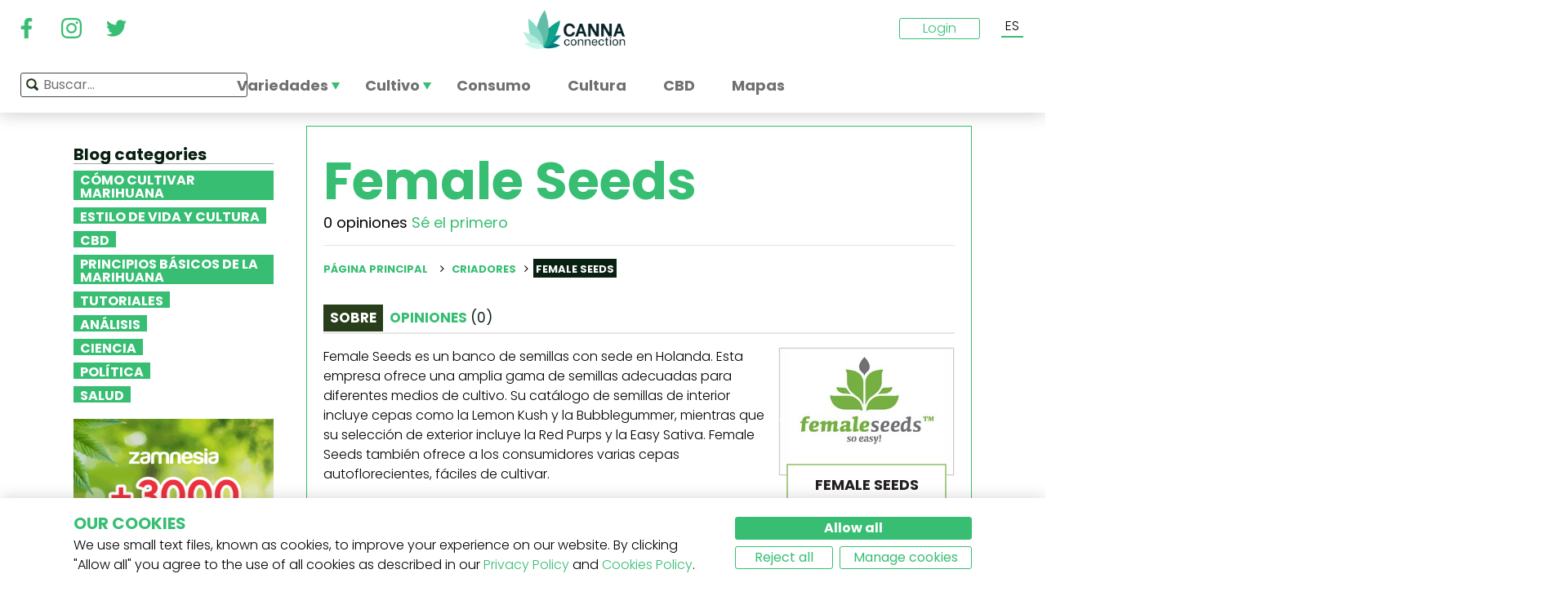

--- FILE ---
content_type: text/html; charset=utf-8
request_url: https://www.cannaconnection.com/es/criadores/female-seeds
body_size: 10980
content:
<!DOCTYPE HTML>
<html lang="es" translate="no">
	<head>
					<title>Female Seeds | Variedades y opiniones - CannaConnection - CannaConnection</title>
		
					<meta name="description" content="Female Seeds lleva desde 2003 revisando su gran catálogo de genéticas de marihuana. Visita CannaConnection para más info sobre este y otros bancos de semillas." />
		
					<meta name="keywords" content="Female Seeds,FemaleSeeds,variedades de cannabis,cannabis" />
		
		
		<meta charset="utf-8" />
		<meta name="viewport" content="width=device-width, initial-scale=1.0, maximum-scale=1.0, minimum-scale=1.0, user-scalable=no" />
		<meta name="google"content="notranslate" />

			<link rel="canonical" href="https://www.cannaconnection.com/es/criadores/female-seeds" />
			<link rel="alternate" hreflang="en" href="https://www.cannaconnection.com/breeders/female-seeds" />
			<link rel="alternate" hreflang="x-default" href="https://www.cannaconnection.com/breeders/female-seeds" />
			<link rel="alternate" hreflang="fr" href="https://www.cannaconnection.com/fr/selectionneurs/female-seeds" />
			<link rel="alternate" hreflang="es" href="https://www.cannaconnection.com/es/criadores/female-seeds" />
			<link rel="alternate" hreflang="de" href="https://www.cannaconnection.de/zuchter/female-seeds" />
			<link rel="alternate" hreflang="it" href="https://www.cannaconnection.it/allevatori/female-seeds" />
	<meta content="https://www.cannaconnection.com/es/criadores/female-seeds" property="og:url" />
 

		<meta name="robots" content="index,follow" />

																																										<link rel="next" href="https://www.cannaconnection.com/es/criadores/female-seeds?p=2" />
									
		<link rel="icon" type="image/vnd.microsoft.icon" href="/img/favicon.ico?1704898796" />
		<link rel="shortcut icon" type="image/x-icon" href="/img/favicon.ico?1704898796" />
		<link rel="icon" type="image/png" sizes="32x32" href="/img/fav/favicon-32.png?1704898796">
		<link rel="apple-touch-icon" sizes="128x128" href="/img/fav/favicon-128.png?1704898796">
		<link rel="apple-touch-icon" sizes="152x152" href="/img/fav/favicon-152.png?1704898796">
		<link rel="apple-touch-icon" sizes="167x167" href="/img/fav/favicon-167.png?1704898796">
		<link rel="shortcut icon" sizes="180x180" href="/img/fav/favicon-180.png?1704898796">
		<link rel="apple-touch-icon" sizes="192x192" href="/img/fav/favicon-192.png?1704898796">
		<link rel="apple-touch-icon" sizes="196x196" href="/img/fav/favicon-196.png?1704898796">

		

		
		<meta http-equiv="X-UA-Compatible" content="IE=edge" />
		

	

		
		<meta property="og:title" content="Female Seeds | Variedades y opiniones - CannaConnection - CannaConnection" />
					<meta content="Female Seeds lleva desde 2003 revisando su gran catálogo de genéticas de marihuana. Visita CannaConnection para más info sobre este y otros bancos de semillas." property="og:description" />
				
		<meta name="robots" content="max-image-preview:large">
									<meta property="og:image" content="https://www.cannaconnection.com/es/img/cannaconnectioncom-1575535425.jpg" />
									<!-- Add Secure url for correct display on social newtworks -->
					<meta content="https://www.cannaconnection.com/es/img/cannaconnectioncom-1575535425.jpg" property="og:image:secure_url" />
								<meta property="og:image:width" content="600" />
				<meta property="og:image:height" content="315" />
										<meta content="website" property="og:type" />
						

		
		<meta name="apple-mobile-web-app-capable" content="yes" />
		<meta name="apple-mobile-web-app-status-bar-style" content="black-translucent" />
		
		<link href='https://fonts.googleapis.com/css?family=Poppins:400,700italic,700,400italic,300italic,300' rel='stylesheet' type='text/css'/></link>

			

									<link rel="stylesheet" href="/modules/pm_advancedtopmenu/views/css/pm_advancedtopmenu_base.css?_=87ec27b3ddce94ee9efe700d62519707" type="text/css" media="all" />
							<link rel="stylesheet" href="/modules/pm_advancedtopmenu/views/css/pm_advancedtopmenu_product.css?_=87ec27b3ddce94ee9efe700d62519707" type="text/css" media="all" />
							<link rel="stylesheet" href="/modules/pm_advancedtopmenu/views/css/pm_advancedtopmenu_global-6.css?_=87ec27b3ddce94ee9efe700d62519707" type="text/css" media="all" />
							<link rel="stylesheet" href="/themes/cannabisinfo/dist/styles/main.css?_=87ec27b3ddce94ee9efe700d62519707" type="text/css" media="all" />
							<link rel="stylesheet" href="/js/jquery/plugins/fancybox/jquery.fancybox.css?_=87ec27b3ddce94ee9efe700d62519707" type="text/css" media="all" />
							<link rel="stylesheet" href="/modules/atdevreviews/css/jquery.star-rating.css?_=87ec27b3ddce94ee9efe700d62519707" type="text/css" media="all" />
					
		
		<!--[if IE 9]> <link rel="stylesheet" href="https://www.cannaconnection.com/themes/cannabisinfo/css/ie/ie9.css" type="text/css" media="all" /><![endif]-->
		

				<!-- Start Custom CSS -->
			<style>body.contact div.rte.normalized {float:none;}</style>
		<!-- End Custom CSS -->
		
		<!-- Google Tag Manager -->
		
		<script data-keepinline="true">(function(w,d,s,l,i){w[l]=w[l]||[];w[l].push({'gtm.start':
		new Date().getTime(),event:'gtm.js'});var f=d.getElementsByTagName(s)[0],
		j=d.createElement(s),dl=l!='dataLayer'?'&l='+l:'';j.async=true;j.src=
		'https://www.googletagmanager.com/gtm.js?id='+i+dl;f.parentNode.insertBefore(j,f);
		})(window,document,'script','dataLayer','GTM-PMTRR6F');</script>
		
		<!-- End Google Tag Manager -->

			
	    
	
	
	
	
	
	



<!-- Email confirmation module Emailconfirmation::hookDisplayHeader -->
<!-- / Email confirmation module Emailconfirmation::hookDisplayHeader -->	
<!--[if lt IE 8]>
<script type="text/javascript" src="https://www.cannaconnection.com/es/modules/pm_advancedtopmenu/js/pm_advancedtopmenuiefix.js"></script>
<![endif]-->

	</head>

	<body itemscope itemtype="http://schema.org/WebPage"  id="manufacturer" class="manufacturer manufacturer-288 manufacturer-female-seeds hide-right-column lang_es fullwidth">

	<!-- Google Tag Manager (noscript) -->
	<noscript><iframe src="https://www.googletagmanager.com/ns.html?id=GTM-PMTRR6F"
	height="0" width="0" style="display:none;visibility:hidden"></iframe></noscript>
	<!-- End Google Tag Manager (noscript) -->

			<picture>
			<source media="(max-width: 480px)" srcset="https://www.cannaconnection.com/themes/cannabisinfo/img/bg-white-mobile.jpg">
			<source media="(min-width: 481px)" srcset="https://www.cannaconnection.com/themes/cannabisinfo/img/bg-white-desktop.jpg">
			<img src="https://www.cannaconnection.com/themes/cannabisinfo/img/bg-white-desktop.jpg" style="object-fit: cover; position: absolute" alt=""/>
		</picture>
	
	
		
		<!-- Outer Wrapper -->
		<div id="outer-wrapper">

			<!-- Wrapper -->
			<div id="wrapper" >

				<!-- Header -->
				
				<header id="header" class="banner">
					<div class="navbar-toggleable-md">
  <div class="container-fluid header_top-container">
    <button class="navbar-toggler navbar-toggler-left" type="button" data-toggle="collapse" data-target="#mobile-nav">
      <span class="navbar-toggler-icon"></span>
    </button>

    <div class="header-social">
        <div class="wpsociallinks">
          <div class="wpsociallink">
        <a href="https://www.facebook.com/cannaconnection420/" target="_blank">
                      <img src="https://www.cannaconnection.com/modules/wpsociallinks/views/img/front/customIcons/Facebook-6.svg" width="35" height="35" />
                  </a>
      </div>
          <div class="wpsociallink">
        <a href="https://www.instagram.com/cannac0nnecti0n/" target="_blank">
                      <img src="https://www.cannaconnection.com/modules/wpsociallinks/views/img/front/customIcons/Instagram-6.svg" width="35" height="35" />
                  </a>
      </div>
          <div class="wpsociallink">
        <a href="https://www.twitter.com/CannaConnect_" target="_blank">
                      <img src="https://www.cannaconnection.com/modules/wpsociallinks/views/img/front/customIcons/twitter-brands-6-6-6.svg" width="35" height="35" />
                  </a>
      </div>
      </div>

    </div>
    
    <a class="brand" href="https://www.cannaconnection.com/es/" title="CannaConnection.com">
      CannaConnection.com
    </a>

    <div class="header-options-wrapper">
      <div class="header-options hidden-md-down">
        <div id="header-user" class="header-user option"><div class="login-closed">Login</div><div class="login-open" style="visibility:hidden;"><div class="login-title">Login</div><div class="login-block"><a class="login-block-item" href="https://www.cannaconnection.com/es/login" title="Cuentas de la comunidad"><span>Comunidad</span></a><a class="login-block-item" href="https://www.cannaconnection.com/es/login?type=business" title="Cuentas de tiendas"><span>Tiendas</span></a></div></div></div><div class="lang-line option">
	<div class="languages_block_top" >
		<div class="country_flags">
                                                                          <div class="selected_language">ES</div>
                                                                  <div id="first-languages" class="countries_block" style="display: none;">
                                    <div class="language">
                                                  <a href="https://www.cannaconnection.com/breeders/female-seeds" title="English">
                                EN
                </a>
            </div>
                                                    <div class="language">
                                                  <a href="https://www.cannaconnection.com/fr/selectionneurs/female-seeds" title="Français">
                                FR
                </a>
            </div>
                                                                            <div class="language">
                                                  <a href="https://www.cannaconnection.de/zuchter/female-seeds" title="Deutsch">
                                DE
                </a>
            </div>
                                                    <div class="language">
                                                  <a href="https://www.cannaconnection.it/allevatori/female-seeds" title="Italiano">
                                IT
                </a>
            </div>
                                </div>
		</div>
	</div>
</div>
      </div>
    </div>
  </div>
</div>

<section id="header_top">
    <div class="container-fluid header_top-container">
      <div id="header_menu" class="header-menu">
        <nav id="_desktop_top_menu" class="adtm_menu_container navbar hidden-md-down ">
	<div id="adtm_menu" data-open-method="1">
		<div id="adtm_menu_inner" class="clearfix advtm_open_on_hover">
			<ul id="menu" class="navbar-nav">
																						
												<li class="li-niveau1 nav-item advtm_menu_1 sub">
						<a href="/es/variedades" title="Variedades"  class=" a-niveau1" ><span class="advtm_menu_span advtm_menu_span_1">Variedades</span><!--[if gte IE 7]><!--></a>
				<!--<![endif]--><!--[if lte IE 6]><table><tr><td><![endif]-->
	<div class="adtm_sub">
		<div class="row">
						<div class="col submenu">
				<div class="row">
					<div >
						<table class="columnWrapTable">
							<tr>
																							
																<td class="adtm_column_wrap_td advtm_column_wrap_td_3">
																		<div class="adtm_column_wrap  advtm_column_wrap_3">
																			<div class="adtm_column_wrap_sizer">&nbsp;</div>
										
																																																																							<div class="adtm_column adtm_column_9">
																									
																																								<div class="strains-item">
															
															<div class="strains-search">
																<label>Búsqueda por nombre</label>
																	<div class="search_block_top">
		<form method="get" action="https://www.cannaconnection.com/es/search" class="searchbox" id="searchbox">
			<div class="search_block_top_form">
				<input type="hidden" name="controller" value="search" />
				<input type="hidden" name="orderby" value="position" />
				<input type="hidden" name="orderway" value="desc" />
				<input class="search_query" type="text" name="search_query" placeholder="Buscar..." />
				<span class="search_query_icon"></span>
			</div>
		</form>
		
	</div>

															</div>
														</div>
													


																																																	</div>
																																																																																																						<div class="adtm_column adtm_column_11">
																									
																																								<span class="column_wrap_title">
																															<a href="/es/salon-de-la-fama" title="Sal&oacute;n de la fama"  class="" >Sal&oacute;n de la fama</a>
																													</span>
													


																																																	</div>
																																																																																																						<div class="adtm_column adtm_column_10">
																									
																																								<span class="column_wrap_title">
																															<a href="/es/variedades-listas-top-10" title="Listas Top 10"  class="" >Listas Top 10</a>
																													</span>
													


																																																	</div>
																																																																																																						<div class="adtm_column adtm_column_12">
																									
																																								<span class="column_wrap_title">
																															<a href="/es/variedades/criadores" title="Criadores"  class="" >Criadores</a>
																													</span>
													


																																																	</div>
																																																																																																						<div class="adtm_column adtm_column_45">
																									
																																								<span class="column_wrap_title">
																															<a href="/es/informes-de-cultivo" title="Informes de cultivo"  class="" >Informes de cultivo</a>
																													</span>
													


																																																	</div>
																																																																																																						<div class="adtm_column adtm_column_13">
																									
																																								<span class="column_wrap_title">
																															<a href="/es/buscador-de-variedades" title="Buscador de variedades"  class="" >Buscador de variedades</a>
																													</span>
													


																																																	</div>
																																																																			</div>
								</td>
																						</tr>
						</table>
												</div>
				</div>
			</div>
		</div>
	</div>


<!--[if lte IE 6]></td></tr></table></a><![endif]-->
	</li>

														
												<li class="li-niveau1 nav-item advtm_menu_12 sub">
						<a href="/es/blog/categoria/cultivo" title="Cultivo"  class=" a-niveau1" ><span class="advtm_menu_span advtm_menu_span_12">Cultivo</span><!--[if gte IE 7]><!--></a>
				<!--<![endif]--><!--[if lte IE 6]><table><tr><td><![endif]-->
	<div class="adtm_sub">
		<div class="row">
						<div class="col submenu">
				<div class="row">
					<div >
						<table class="columnWrapTable">
							<tr>
																							
																<td class="adtm_column_wrap_td advtm_column_wrap_td_5">
																		<div class="adtm_column_wrap  advtm_column_wrap_5">
																			<div class="adtm_column_wrap_sizer">&nbsp;</div>
										
																																																																							<div class="adtm_column adtm_column_49">
																									
																																								<span class="column_wrap_title">
																															<a href="/es/blog/categoria/cultivo-fundamentos" title="Fundamentos"  class="" >Fundamentos</a>
																													</span>
													


																																																	</div>
																																																																																																						<div class="adtm_column adtm_column_50">
																									
																																								<span class="column_wrap_title">
																															<a href="/es/blog/categoria/cultivo-metodos-avanzados" title="M&eacute;todos avanzados
"  class=" a-multiline" >M&eacute;todos avanzados<br />
</a>
																													</span>
													


																																																	</div>
																																																																																																						<div class="adtm_column adtm_column_51">
																									
																																								<span class="column_wrap_title">
																															<a href="/es/blog/categoria/cultivo-solucion-de-problemas" title="Soluci&oacute;n de problemas
"  class=" a-multiline" >Soluci&oacute;n de problemas<br />
</a>
																													</span>
													


																																																	</div>
																																																																																																						<div class="adtm_column adtm_column_52">
																									
																																								<span class="column_wrap_title">
																															<a href="/es/informes-de-cultivo" title="Informes de cultivo
"  class=" a-multiline" >Informes de cultivo<br />
</a>
																													</span>
													


																																																	</div>
																																																																																																						<div class="adtm_column adtm_column_53">
																									
																																								<span class="column_wrap_title">
																															<a href="/es/blog/categoria/cultivo-varios" title="Varios"  class="" >Varios</a>
																													</span>
													


																																																	</div>
																																																																																																						<div class="adtm_column adtm_column_54">
																									
																																								<span class="column_wrap_title">
																															<a href="/es/blog/871-top-10-errores" title="Top 10 errores"  class="" >Top 10 errores</a>
																													</span>
													


																																																	</div>
																																																																			</div>
								</td>
																						</tr>
						</table>
												</div>
				</div>
			</div>
		</div>
	</div>


<!--[if lte IE 6]></td></tr></table></a><![endif]-->
	</li>

														
				<li class="li-niveau1 nav-item advtm_menu_3 menuHaveNoMobileSubMenu">
						<a href="/es/blog/categoria/ABC-del-cannabis" title="Consumo"  class=" a-niveau1" ><span class="advtm_menu_span advtm_menu_span_3">Consumo</span></a>
				</li>

														
				<li class="li-niveau1 nav-item advtm_menu_13 menuHaveNoMobileSubMenu">
						<a href="/es/blog/categoria/cultura" title="Cultura"  class=" a-niveau1" ><span class="advtm_menu_span advtm_menu_span_13">Cultura</span></a>
				</li>

														
				<li class="li-niveau1 nav-item advtm_menu_15 menuHaveNoMobileSubMenu">
						<a href="https://www.cannaconnection.com/es/blog/categoria/CBD" title="CBD"  class=" a-niveau1" ><span class="advtm_menu_span advtm_menu_span_15">CBD</span></a>
				</li>

														
				<li class="li-niveau1 nav-item advtm_menu_18 menuHaveNoMobileSubMenu">
						<a href="https://www.cannaconnection.com/es/shops" title="Mapas"  class=" a-niveau1" ><span class="advtm_menu_span advtm_menu_span_18">Mapas</span></a>
				</li>

							</ul>
			
		</div>
	</div>
</nav>
<div class="row">
	<nav class="adtm_menu_mobile_static hidden-lg-up">
		<ul class="navbar-nav">
															
												<li class="li-niveau1 nav-item advtm_menu_1 sub">
						<a href="/es/variedades" title="Variedades"  class=" a-niveau1" ><span class="advtm_menu_span advtm_menu_span_1">Variedades</span><!--[if gte IE 7]><!--></a>
				<!--<![endif]--><!--[if lte IE 6]><table><tr><td><![endif]-->


<!--[if lte IE 6]></td></tr></table></a><![endif]-->
	</li>

																				
												<li class="li-niveau1 nav-item advtm_menu_12 sub">
						<a href="/es/blog/categoria/cultivo" title="Cultivo"  class=" a-niveau1" ><span class="advtm_menu_span advtm_menu_span_12">Cultivo</span><!--[if gte IE 7]><!--></a>
				<!--<![endif]--><!--[if lte IE 6]><table><tr><td><![endif]-->


<!--[if lte IE 6]></td></tr></table></a><![endif]-->
	</li>

																				
				<li class="li-niveau1 nav-item advtm_menu_3 menuHaveNoMobileSubMenu">
						<a href="/es/blog/categoria/ABC-del-cannabis" title="Consumo"  class=" a-niveau1" ><span class="advtm_menu_span advtm_menu_span_3">Consumo</span></a>
				</li>

													<li class="nav-item">
						<a href="#" title="More" data-toggle="collapse" data-target="#mobile-nav">
							<span>More</span>
						</a>
					</li>
							</ul>
	</nav>
</div>
<nav class="adtm_menu_mobile navbar navbar-toggleable-md hidden-lg-up">
		<div class="collapse width mobile-nav" id="mobile-nav">
			<div class="mobile-nav-inner">
				<div class="search-block">
					<button class="navbar-toggler navbar-toggler-left" type="button" data-toggle="collapse" data-target="#mobile-nav" aria-controls="mobile-nav" aria-expanded="false" aria-label="Toggle navigation">
						<span class="navbar-toggler-icon"></span>
					</button>
						<div class="search_block_top">
		<form method="get" action="https://www.cannaconnection.com/es/search" class="searchbox" id="searchbox">
			<div class="search_block_top_form">
				<input type="hidden" name="controller" value="search" />
				<input type="hidden" name="orderby" value="position" />
				<input type="hidden" name="orderway" value="desc" />
				<input class="search_query" type="text" name="search_query" placeholder="Buscar..." />
				<span class="search_query_icon"></span>
			</div>
		</form>
		
	</div>

				</div>

				<a class="home-link" href="/">Home</a>

				<ul class="navbar-nav mr-auto">
																					
												<li class="li-niveau1 nav-item advtm_menu_1 sub">
						<a href="/es/variedades" title="Variedades"  class=" a-niveau1" ><span class="advtm_menu_span advtm_menu_span_1">Variedades</span><!--[if gte IE 7]><!--></a>
				<!--<![endif]--><!--[if lte IE 6]><table><tr><td><![endif]-->
	<div class="adtm_sub">
		<div class="row">
						<div class="col submenu">
				<div class="row">
					<div >
						<table class="columnWrapTable">
							<tr>
																							
																<td class="adtm_column_wrap_td advtm_column_wrap_td_3">
																		<div class="adtm_column_wrap  advtm_column_wrap_3">
																			<div class="adtm_column_wrap_sizer">&nbsp;</div>
										
																																																																							<div class="adtm_column adtm_column_9">
																									
																																								<span class="column_wrap_title">
																															<a href="https://www.cannaconnection.com/es/variedades" title="Variedades A-Z"  class=""  data-type="cms_category" data-id="46">Variedades A-Z</a>
																													</span>
													


																																																	</div>
																																																																																																						<div class="adtm_column adtm_column_11">
																									
																																								<span class="column_wrap_title">
																															<a href="/es/salon-de-la-fama" title="Sal&oacute;n de la fama"  class="" >Sal&oacute;n de la fama</a>
																													</span>
													


																																																	</div>
																																																																																																						<div class="adtm_column adtm_column_10">
																									
																																								<span class="column_wrap_title">
																															<a href="/es/variedades-listas-top-10" title="Listas Top 10"  class="" >Listas Top 10</a>
																													</span>
													


																																																	</div>
																																																																																																						<div class="adtm_column adtm_column_12">
																									
																																								<span class="column_wrap_title">
																															<a href="/es/variedades/criadores" title="Criadores"  class="" >Criadores</a>
																													</span>
													


																																																	</div>
																																																																																																						<div class="adtm_column adtm_column_45">
																									
																																								<span class="column_wrap_title">
																															<a href="/es/informes-de-cultivo" title="Informes de cultivo"  class="" >Informes de cultivo</a>
																													</span>
													


																																																	</div>
																																																																																																						<div class="adtm_column adtm_column_13">
																									
																																								<span class="column_wrap_title">
																															<a href="/es/buscador-de-variedades" title="Buscador de variedades"  class="" >Buscador de variedades</a>
																													</span>
													


																																																	</div>
																																																																			</div>
								</td>
																						</tr>
						</table>
												</div>
				</div>
			</div>
		</div>
	</div>


<!--[if lte IE 6]></td></tr></table></a><![endif]-->
	</li>

											
												<li class="li-niveau1 nav-item advtm_menu_12 sub">
						<a href="/es/blog/categoria/cultivo" title="Cultivo"  class=" a-niveau1" ><span class="advtm_menu_span advtm_menu_span_12">Cultivo</span><!--[if gte IE 7]><!--></a>
				<!--<![endif]--><!--[if lte IE 6]><table><tr><td><![endif]-->
	<div class="adtm_sub">
		<div class="row">
						<div class="col submenu">
				<div class="row">
					<div >
						<table class="columnWrapTable">
							<tr>
																							
																<td class="adtm_column_wrap_td advtm_column_wrap_td_5">
																		<div class="adtm_column_wrap  advtm_column_wrap_5">
																			<div class="adtm_column_wrap_sizer">&nbsp;</div>
										
																																																																							<div class="adtm_column adtm_column_49">
																									
																																								<span class="column_wrap_title">
																															<a href="/es/blog/categoria/cultivo-fundamentos" title="Fundamentos"  class="" >Fundamentos</a>
																													</span>
													


																																																	</div>
																																																																																																						<div class="adtm_column adtm_column_50">
																									
																																								<span class="column_wrap_title">
																															<a href="/es/blog/categoria/cultivo-metodos-avanzados" title="M&eacute;todos avanzados
"  class=" a-multiline" >M&eacute;todos avanzados<br />
</a>
																													</span>
													


																																																	</div>
																																																																																																						<div class="adtm_column adtm_column_51">
																									
																																								<span class="column_wrap_title">
																															<a href="/es/blog/categoria/cultivo-solucion-de-problemas" title="Soluci&oacute;n de problemas
"  class=" a-multiline" >Soluci&oacute;n de problemas<br />
</a>
																													</span>
													


																																																	</div>
																																																																																																						<div class="adtm_column adtm_column_52">
																									
																																								<span class="column_wrap_title">
																															<a href="/es/informes-de-cultivo" title="Informes de cultivo
"  class=" a-multiline" >Informes de cultivo<br />
</a>
																													</span>
													


																																																	</div>
																																																																																																						<div class="adtm_column adtm_column_53">
																									
																																								<span class="column_wrap_title">
																															<a href="/es/blog/categoria/cultivo-varios" title="Varios"  class="" >Varios</a>
																													</span>
													


																																																	</div>
																																																																																																						<div class="adtm_column adtm_column_54">
																									
																																								<span class="column_wrap_title">
																															<a href="/es/blog/871-top-10-errores" title="Top 10 errores"  class="" >Top 10 errores</a>
																													</span>
													


																																																	</div>
																																																																			</div>
								</td>
																						</tr>
						</table>
												</div>
				</div>
			</div>
		</div>
	</div>


<!--[if lte IE 6]></td></tr></table></a><![endif]-->
	</li>

											
				<li class="li-niveau1 nav-item advtm_menu_3 menuHaveNoMobileSubMenu">
						<a href="/es/blog/categoria/ABC-del-cannabis" title="Consumo"  class=" a-niveau1" ><span class="advtm_menu_span advtm_menu_span_3">Consumo</span></a>
				</li>

											
				<li class="li-niveau1 nav-item advtm_menu_13 menuHaveNoMobileSubMenu">
						<a href="/es/blog/categoria/cultura" title="Cultura"  class=" a-niveau1" ><span class="advtm_menu_span advtm_menu_span_13">Cultura</span></a>
				</li>

											
				<li class="li-niveau1 nav-item advtm_menu_15 menuHaveNoMobileSubMenu">
						<a href="https://www.cannaconnection.com/es/blog/categoria/CBD" title="CBD"  class=" a-niveau1" ><span class="advtm_menu_span advtm_menu_span_15">CBD</span></a>
				</li>

											
				<li class="li-niveau1 nav-item advtm_menu_18 menuHaveNoMobileSubMenu">
						<a href="https://www.cannaconnection.com/es/shops" title="Mapas"  class=" a-niveau1" ><span class="advtm_menu_span advtm_menu_span_18">Mapas</span></a>
				</li>

									</ul>

				<div class="menu-footer col-12">
					<a class="brand" href="https://www.cannaconnection.com/es/" title="CannaConnection.com">
						CannaConnection.com
					</a>
					  <div class="wpsociallinks">
          <div class="wpsociallink">
        <a href="https://www.facebook.com/cannaconnection420/" target="_blank">
                      <img src="https://www.cannaconnection.com/modules/wpsociallinks/views/img/front/customIcons/Facebook-6.svg" width="35" height="35" />
                  </a>
      </div>
          <div class="wpsociallink">
        <a href="https://www.instagram.com/cannac0nnecti0n/" target="_blank">
                      <img src="https://www.cannaconnection.com/modules/wpsociallinks/views/img/front/customIcons/Instagram-6.svg" width="35" height="35" />
                  </a>
      </div>
          <div class="wpsociallink">
        <a href="https://www.twitter.com/CannaConnect_" target="_blank">
                      <img src="https://www.cannaconnection.com/modules/wpsociallinks/views/img/front/customIcons/twitter-brands-6-6-6.svg" width="35" height="35" />
                  </a>
      </div>
      </div>


					<div class="lang-select">
						
                                
	<div class="languages_block_mobile">	
		<div class="country_flags">
      <div class="selected-lang">
        <span class="lang-icon" title="Language"></span>
        <span class="selected">
          <span class="iso">es</span>&nbsp;
          <span class="lang-name">Español</span>
          <i class="fa fa-chevron-down"></i>
        </span>
      </div>
			<ul class="countries_ul list-unstyled">
			                  <li>
																			<a href="https://www.cannaconnection.com/breeders/female-seeds" title="English">
						              <span class="iso">en</span>&nbsp;
              English
              </a>
          </li>
        			                  <li>
																			<a href="https://www.cannaconnection.com/fr/selectionneurs/female-seeds" title="Français">
						              <span class="iso">fr</span>&nbsp;
              Français
              </a>
          </li>
        			                                    <li>
																			<a href="https://www.cannaconnection.de/zuchter/female-seeds" title="Deutsch">
						              <span class="iso">de</span>&nbsp;
              Deutsch
              </a>
          </li>
        			                  <li>
																			<a href="https://www.cannaconnection.it/allevatori/female-seeds" title="Italiano">
						              <span class="iso">it</span>&nbsp;
              Italiano
              </a>
          </li>
        						</ul>
		</div>	
	</div>

					</div>
											<div class="account">
							<a href="https://www.cannaconnection.com/es/login" title="Join / Login">
								<span class="user-icon"></span>
								Join / Login
							</a>
						</div>
						<div class="account">
							<a href="https://www.cannaconnection.com/es/login?type=business" title="Business Accounts">
								<span class="user-icon"></span>
								Business Accounts
							</a>
						</div>
											<div class="atdevfooterlinks" >
			      <ul class="list-unstyled">
                        <li><a href="https://www.cannaconnection.com/es/home/sobre-nosotros">Sobre nosotros</a></li>
                                <li><a href="https://www.cannaconnection.com/es/login">Mi cuenta</a></li>
              			</ul>
					      <ul class="list-unstyled">
                        <li><a href="https://www.cannaconnection.com/es/variedades">Base de datos de variedades</a></li>
                                <li><a href="https://www.cannaconnection.com/es/blog/categoria/cultivo">Cultiva cannabis</a></li>
                                <li><a href="https://www.cannaconnection.com/es/blog/categoria/cultura">Cultura del cannabis</a></li>
              			</ul>
					      <ul class="list-unstyled">
                        <li><a href="https://www.cannaconnection.com/es/home/terminos-y-condiciones">Términos y condiciones</a></li>
                                <li><a href="/es/home/politica-de-privacidad">Política de privacidad</a></li>
                                <li><a href="https://www.cannaconnection.com/es/home/politica-de-cookies">Política de cookies</a></li>
                                <li><a href="https://www.cannaconnection.com/es/sitemap">sitemap</a></li>
              			</ul>
				</div>

					<div class="copyright">
						&copy; 2026 - CannaConnection.com 
					</div>
				</div>
			</div>
		</div>
	</nav>
      </div>
      <div id="header_search_wrapper" class="header-search option">
        	<div class="search_block_top">
		<form method="get" action="https://www.cannaconnection.com/es/search" class="searchbox" id="searchbox">
			<div class="search_block_top_form">
				<input type="hidden" name="controller" value="search" />
				<input type="hidden" name="orderby" value="position" />
				<input type="hidden" name="orderway" value="desc" />
				<input class="search_query" type="text" name="search_query" placeholder="Buscar..." />
				<span class="search_query_icon"></span>
			</div>
		</form>
		
	</div>

      </div>
    </div>
</section>





				</header>
				<!-- End of Header -->

				
				
				

				<!-- Columns -->
				<div id="columns" class="container sidebar-enabled">

					<!-- Main Row -->
					<div class="parent">
					

																																												
					<!-- Center Column -->

					<div id="center_column" class="column col-9-12 push-3-12">
<div id="search_result">
	<div class="row">
		<div class="left-sidebar col-md-3 col-lg-3 hidden-sm-down">
			<div class="sidebar-wrapper">
					<div class="block blog_block_left posts_block_categories">
		<h4>Blog categories</h4>
				<ul class="block_content">
							<li class="has-subcat">
					<a href="https://www.cannaconnection.com/es/blog/categoria/cultivo" title="Cómo cultivar marihuana">Cómo cultivar marihuana</a>
																	<ul class="subcat">
															<li><a href="https://www.cannaconnection.com/es/blog/categoria/cultivo-fundamentos" title="Fundamentos">Fundamentos</a></li>
															<li><a href="https://www.cannaconnection.com/es/blog/categoria/cultivo-metodos-avanzados" title="Métodos avanzados">Métodos avanzados</a></li>
															<li><a href="https://www.cannaconnection.com/es/blog/categoria/cultivo-solucion-de-problemas" title="Solución de problemas">Solución de problemas</a></li>
															<li><a href="https://www.cannaconnection.com/es/blog/categoria/cultivo-varios" title="Varios">Varios</a></li>
													</ul>
															</li>
							<li class="">
					<a href="https://www.cannaconnection.com/es/blog/categoria/cultura" title="Estilo de vida y cultura ">Estilo de vida y cultura </a>
																				</li>
							<li class="">
					<a href="https://www.cannaconnection.com/es/blog/categoria/CBD" title="CBD">CBD</a>
																				</li>
							<li class="">
					<a href="https://www.cannaconnection.com/es/blog/categoria/ABC-del-cannabis" title="Principios básicos de la marihuana">Principios básicos de la marihuana</a>
																				</li>
							<li class="">
					<a href="https://www.cannaconnection.com/es/blog/categoria/tutoriales" title="Tutoriales">Tutoriales</a>
																				</li>
							<li class="">
					<a href="https://www.cannaconnection.com/es/blog/categoria/analisis" title="Análisis">Análisis</a>
																				</li>
							<li class="">
					<a href="https://www.cannaconnection.com/es/blog/categoria/Ciencia" title="Ciencia">Ciencia</a>
																				</li>
							<li class="">
					<a href="https://www.cannaconnection.com/es/blog/categoria/Politica" title="Política">Política</a>
																				</li>
							<li class="">
					<a href="https://www.cannaconnection.com/es/blog/categoria/salud-y-investigacion" title="Salud">Salud</a>
																				</li>
					</ul>
	</div>
	
							<div class="static_block_right image_block block">
																	<a href="https://www.zamnesia.es/35-semillas-marihuana?utm_source=cannaconnection&utm_medium=cpm&utm_campaign=seeds" title="Zamnesia"  target="_blank">
					<img src="/modules/staticblock/images/Seedfinder_banner_333x467_ES.gif" alt="Zamnesia" />
				</a>
			</div>
			
							<div class="static_block_right image_block block">
																	<a href="https://www.royalqueenseeds.es/?utm_source=cannaconnection&utm_medium=display&utm_campaign=20discount" title="Royal Queen Seeds"  target="_blank">
					<img src="/modules/staticblock/images/Cannaconection_discount_350x500-ES.jpg" alt="Royal Queen Seeds" />
				</a>
			</div>
			
							<div class="static_block_right image_block block">
																	<a href="https://www.zamnesia.es/94-setas-alucinogenas" title="Zamnesia" rel="nofollow" >
					<img src="/modules/staticblock/images/Shrooms-333x467-ES.jpg" alt="Zamnesia" />
				</a>
			</div>
			
	
					
					
					
					
	
				<div class="social hidden-md-down">
	<h4>S&iacute;guenos</h4>
	  <div class="wpsociallinks">
          <div class="wpsociallink">
        <a href="https://www.facebook.com/cannaconnection420/" target="_blank">
                      <img src="https://www.cannaconnection.com/modules/wpsociallinks/views/img/front/customIcons/Facebook-6.svg" width="35" height="35" />
                  </a>
      </div>
          <div class="wpsociallink">
        <a href="https://www.instagram.com/cannac0nnecti0n/" target="_blank">
                      <img src="https://www.cannaconnection.com/modules/wpsociallinks/views/img/front/customIcons/Instagram-6.svg" width="35" height="35" />
                  </a>
      </div>
          <div class="wpsociallink">
        <a href="https://www.twitter.com/CannaConnect_" target="_blank">
                      <img src="https://www.cannaconnection.com/modules/wpsociallinks/views/img/front/customIcons/twitter-brands-6-6-6.svg" width="35" height="35" />
                  </a>
      </div>
      </div>

	<h4>Recibe nuestra newsletter</h4>
	<form action="https://www.cannaconnection.com/es/" method="post" class="newsletter">
		<input class="inputNew newsletter-input" id="newsletter-input" type="text" name="email" placeholder="email" />
		<button type="submit" name="submitNewsletter" class="submit">
			<span>enviar</span>
		</button>
		<input type="hidden" name="action" value="0" />
	</form>
</div>
			</div>
		</div>
		<div class="col-12 col-md-9 col-lg-9">
			
			<div class="category-content ">
				


									<h1 class="page-header">
						Female Seeds
											</h1>
											<div class="average-rating-block">
														<div class="description">
																	0
									opiniones
									<a id="be_the_first" href="#tab_reviews">S&eacute; el primero</a>
															</div>
						</div>
										<hr/>
								
				
<!-- Breadcrumb -->
    
<div class="breadcrumb" >
	<div class="breadcrumb_inner">
		<ol itemscope itemtype="http://schema.org/BreadcrumbList" class="list-inline">
			<li itemprop="itemListElement" itemscope itemtype="http://schema.org/ListItem" class="list-inline-item">
			<a itemtype="http://schema.org/Thing" itemprop="item" href="https://www.cannaconnection.com/es/" title="Volver a P&aacute;gina principal" class="breadcrumb-home wpicon-home2">
				P&aacute;gina principal
				<meta itemprop="name" content="P&aacute;gina principal"></a>
				<meta itemprop="position" content="1" />
			</li>
							<span class="navigation-pipe"> </span>
										<a href="https://www.cannaconnection.com/es/variedades/criadores">Criadores</a> <span class="navigation-pipe"> </span><span class="current">Female Seeds</span>

									</ol>
	</div>
</div>

<!-- /Breadcrumb -->
									<ul class="nav nav-tabs" role="tablist">
						<li class="nav-item">
							<a class="nav-link active" data-toggle="tab" href="#tab_about" role="tab" aria-expanded="true">
								Sobre
							</a>
						</li>
													<hr class="second-half" />
							<li class="nav-item">
								<a class="nav-link" data-toggle="tab" href="#tab_reviews" role="tab" aria-expanded="false">
									Opiniones <span class="reviews-count">(<span>0</span>)</span>
								</a>
							</li>
											</ul>

					<div class="tab-content">
						<div class="description_box clearfix tab-pane active" id="tab_about" role="tabpanel">
															<div class="pull-right brider-item-img">
									<div class="breeder-img">
										<img src="https://www.cannaconnection.com/img/m/288.jpg">
									</div>
									<div class="breeder-name">
										Female Seeds
									</div>
								</div>
																													<p>Female Seeds es un banco de semillas con sede en Holanda. Esta empresa ofrece una amplia gama de semillas adecuadas para diferentes medios de cultivo. Su cat&#225;logo de semillas de interior incluye cepas como la Lemon Kush y la Bubblegummer, mientras que su selecci&#243;n de exterior incluye la Red Purps y la Easy Sativa. Female Seeds tambi&#233;n ofrece a los consumidores varias cepas autoflorecientes, f&#225;ciles de cultivar.</p>
<p>Ferry, el principal criador tras Female Seeds, empez&#243; su propio negocio en los a&#241;os 90. Durante sus a&#241;os en la universidad, produjo semillas regulares para otras empresas de semillas en Holanda. En 2003 abri&#243; su propia tienda, centr&#225;ndose en semillas feminizadas de marihuana. Sus semillas se producen usando m&#233;todos sostenibles e innovadores.</p>
													</div>
													<div class="tab-pane pb-1" id="tab_reviews" role="tabpanel">
								<div id="atdevreviews" class="atdevreviews">
	<input type="hidden" id="select-reviews-tab" 
		value="0"
	>
	<div class="wrapper">
		<select id="reviews_lang" name="reviews_lang">
			<option value="0" selected="selected">Todos los idiomas</option>
							<option value="1" >English</option>
							<option value="2" >Français</option>
							<option value="3" >Español</option>
							<option value="4" >Deutsch</option>
							<option value="5" >Italiano</option>
					</select>
	</div>

			Todavía no hay opiniones, sé el primero
	
	<div class="reviews-footer">
					<p>
				Debes <a href='https://www.cannaconnection.com/es/login'>iniciar sesión o crear una cuenta</a> para publicar una reseña o comentario
			</p>
			</div>

	</div>




							</div>
											</div>

																			<h3>Todas las variedades de Female Seeds</h3>
										<div class="post-list">
						<div class="post-list-row">
							
	<!-- Products list -->
			<a class="article product-category" href="https://www.cannaconnection.com/es/variedades/blueberry-cheesecake">
			<div class="image">
				<div class="slide-image" style="background-image: url(https://www.cannaconnection.com/12469-atmn_normal_rectangle/blueberry-cheesecake.jpg);"></div>
			</div>
			<div class="content">
				<h3>
											Blueberry Cheesecake
									</h3>
											</div>
		</a>
			<a class="article product-category" href="https://www.cannaconnection.com/es/variedades/bubblegummer">
			<div class="image">
				<div class="slide-image" style="background-image: url(https://www.cannaconnection.com/12295-atmn_normal_rectangle/bubblegummer.jpg);"></div>
			</div>
			<div class="content">
				<h3>
											BubbleGummer
									</h3>
											</div>
		</a>
			<a class="article product-category" href="https://www.cannaconnection.com/es/variedades/c99">
			<div class="image">
				<div class="slide-image" style="background-image: url(https://www.cannaconnection.com/12291-atmn_normal_rectangle/c99.jpg);"></div>
			</div>
			<div class="content">
				<h3>
											C99
									</h3>
													<div class="average-rating-block">
						<div class="ar-average-rating rating clearfix">
							<input class="ar-star-average" type="radio" value="1" /><input class="ar-star-average" type="radio" value="2" /><input class="ar-star-average" type="radio" value="3" /><input class="ar-star-average" type="radio" value="4" /><input class="ar-star-average" type="radio" value="5" /><input class="ar-star-average" type="radio" value="6" /><input class="ar-star-average" type="radio" value="7" /><input class="ar-star-average" type="radio" value="8" checked="checked"/><input class="ar-star-average" type="radio" value="9" /><input class="ar-star-average" type="radio" value="10" />						</div>
							<span class="reviews-count">(1)</span>
					</div>
							</div>
		</a>
			<a class="article product-category" href="https://www.cannaconnection.com/es/variedades/easy-sativa">
			<div class="image">
				<div class="slide-image" style="background-image: url(https://www.cannaconnection.com/12305-atmn_normal_rectangle/easy-sativa.jpg);"></div>
			</div>
			<div class="content">
				<h3>
											Easy Sativa
									</h3>
											</div>
		</a>
			<a class="article product-category" href="https://www.cannaconnection.com/es/variedades/grapefruit">
			<div class="image">
				<div class="slide-image" style="background-image: url(https://www.cannaconnection.com/13244-atmn_normal_rectangle/grapefruit.jpg);"></div>
			</div>
			<div class="content">
				<h3>
											Grapefruit
									</h3>
													<div class="average-rating-block">
						<div class="ar-average-rating rating clearfix">
							<input class="ar-star-average" type="radio" value="1" /><input class="ar-star-average" type="radio" value="2" /><input class="ar-star-average" type="radio" value="3" /><input class="ar-star-average" type="radio" value="4" /><input class="ar-star-average" type="radio" value="5" /><input class="ar-star-average" type="radio" value="6" /><input class="ar-star-average" type="radio" value="7" /><input class="ar-star-average" type="radio" value="8" /><input class="ar-star-average" type="radio" value="9" checked="checked"/><input class="ar-star-average" type="radio" value="10" />						</div>
							<span class="reviews-count">(2)</span>
					</div>
							</div>
		</a>
			<a class="article product-category" href="https://www.cannaconnection.com/es/variedades/iced-grapefruit">
			<div class="image">
				<div class="slide-image" style="background-image: url(https://www.cannaconnection.com/12294-atmn_normal_rectangle/iced-grapefruit.jpg);"></div>
			</div>
			<div class="content">
				<h3>
											ICED Grapefruit
									</h3>
											</div>
		</a>
			<a class="article product-category" href="https://www.cannaconnection.com/es/variedades/iced-widow">
			<div class="image">
				<div class="slide-image" style="background-image: url(https://www.cannaconnection.com/12300-atmn_normal_rectangle/iced-widow.jpg);"></div>
			</div>
			<div class="content">
				<h3>
											Iced Widow
									</h3>
											</div>
		</a>
			<a class="article product-category" href="https://www.cannaconnection.com/es/variedades/lemon-kush">
			<div class="image">
				<div class="slide-image" style="background-image: url(https://www.cannaconnection.com/12297-atmn_normal_rectangle/lemon-kush.jpg);"></div>
			</div>
			<div class="content">
				<h3>
											Lemon Kush
									</h3>
													<div class="average-rating-block">
						<div class="ar-average-rating rating clearfix">
							<input class="ar-star-average" type="radio" value="1" /><input class="ar-star-average" type="radio" value="2" /><input class="ar-star-average" type="radio" value="3" /><input class="ar-star-average" type="radio" value="4" /><input class="ar-star-average" type="radio" value="5" /><input class="ar-star-average" type="radio" value="6" /><input class="ar-star-average" type="radio" value="7" /><input class="ar-star-average" type="radio" value="8" checked="checked"/><input class="ar-star-average" type="radio" value="9" /><input class="ar-star-average" type="radio" value="10" />						</div>
							<span class="reviews-count">(1)</span>
					</div>
							</div>
		</a>
			<a class="article product-category" href="https://www.cannaconnection.com/es/variedades/maroc">
			<div class="image">
				<div class="slide-image" style="background-image: url(https://www.cannaconnection.com/12304-atmn_normal_rectangle/maroc.jpg);"></div>
			</div>
			<div class="content">
				<h3>
											Maroc
									</h3>
											</div>
		</a>
			<a class="article product-category" href="https://www.cannaconnection.com/es/variedades/neville-s-haze">
			<div class="image">
				<div class="slide-image" style="background-image: url(https://www.cannaconnection.com/13205-atmn_normal_rectangle/neville-s-haze.jpg);"></div>
			</div>
			<div class="content">
				<h3>
											Neville&#039;s Haze
									</h3>
													<div class="average-rating-block">
						<div class="ar-average-rating rating clearfix">
							<input class="ar-star-average" type="radio" value="1" /><input class="ar-star-average" type="radio" value="2" /><input class="ar-star-average" type="radio" value="3" /><input class="ar-star-average" type="radio" value="4" /><input class="ar-star-average" type="radio" value="5" /><input class="ar-star-average" type="radio" value="6" /><input class="ar-star-average" type="radio" value="7" /><input class="ar-star-average" type="radio" value="8" /><input class="ar-star-average" type="radio" value="9" /><input class="ar-star-average" type="radio" value="10" checked="checked"/>						</div>
							<span class="reviews-count">(1)</span>
					</div>
							</div>
		</a>
			<a class="article product-category" href="https://www.cannaconnection.com/es/variedades/red-purps">
			<div class="image">
				<div class="slide-image" style="background-image: url(https://www.cannaconnection.com/12302-atmn_normal_rectangle/red-purps.jpg);"></div>
			</div>
			<div class="content">
				<h3>
											Red Purps
									</h3>
											</div>
		</a>
			<a class="article product-category" href="https://www.cannaconnection.com/es/variedades/sexbud">
			<div class="image">
				<div class="slide-image" style="background-image: url(https://www.cannaconnection.com/12442-atmn_normal_rectangle/sexbud.jpg);"></div>
			</div>
			<div class="content">
				<h3>
											SexBud
									</h3>
													<div class="average-rating-block">
						<div class="ar-average-rating rating clearfix">
							<input class="ar-star-average" type="radio" value="1" /><input class="ar-star-average" type="radio" value="2" /><input class="ar-star-average" type="radio" value="3" /><input class="ar-star-average" type="radio" value="4" /><input class="ar-star-average" type="radio" value="5" /><input class="ar-star-average" type="radio" value="6" /><input class="ar-star-average" type="radio" value="7" /><input class="ar-star-average" type="radio" value="8" /><input class="ar-star-average" type="radio" value="9" /><input class="ar-star-average" type="radio" value="10" checked="checked"/>						</div>
							<span class="reviews-count">(1)</span>
					</div>
							</div>
		</a>
	
						</div>
					</div>
					
	
												<!-- Pagination -->
	<div id="pagination_bottom" class="pagination row parent">

        <div class="row valign-middle">
            
        </div>

		            <div class="row">
                <ul class="pagination pagination-list column col-12-12 t-align-center">
                                                                                                                                                        <li class="active current">
                                <span class="button-2 fill disabled">1</span>
                            </li>
                                                                                                <li>
                                <a class="button-2 fill"  href="/es/criadores/female-seeds?p=2">
                                    2
                                </a>
                            </li>
                                                                                                                                                                            <li id="pagination_next_bottom" class="pagination_next">
                            <a class="button-2 fill"  href="/es/criadores/female-seeds?p=2"><i class="fa fa-angle-right"></i></a>
                        </li>
                                    </ul>
            </div>
			</div>
	<!-- /Pagination -->

							</div>
		</div>
	</div>
</div>
					</div>
					<!-- End of Center Column -->

											
					
											<!-- Sidebar Footer -->
						<div class="sidebar-footer hidden-md-up">
								<div class="block blog_block_left posts_block_categories">
		<h4>Blog categories</h4>
				<ul class="block_content">
							<li class="has-subcat">
					<a href="https://www.cannaconnection.com/es/blog/categoria/cultivo" title="Cómo cultivar marihuana">Cómo cultivar marihuana</a>
																	<ul class="subcat">
															<li><a href="https://www.cannaconnection.com/es/blog/categoria/cultivo-fundamentos" title="Fundamentos">Fundamentos</a></li>
															<li><a href="https://www.cannaconnection.com/es/blog/categoria/cultivo-metodos-avanzados" title="Métodos avanzados">Métodos avanzados</a></li>
															<li><a href="https://www.cannaconnection.com/es/blog/categoria/cultivo-solucion-de-problemas" title="Solución de problemas">Solución de problemas</a></li>
															<li><a href="https://www.cannaconnection.com/es/blog/categoria/cultivo-varios" title="Varios">Varios</a></li>
													</ul>
															</li>
							<li class="">
					<a href="https://www.cannaconnection.com/es/blog/categoria/cultura" title="Estilo de vida y cultura ">Estilo de vida y cultura </a>
																				</li>
							<li class="">
					<a href="https://www.cannaconnection.com/es/blog/categoria/CBD" title="CBD">CBD</a>
																				</li>
							<li class="">
					<a href="https://www.cannaconnection.com/es/blog/categoria/ABC-del-cannabis" title="Principios básicos de la marihuana">Principios básicos de la marihuana</a>
																				</li>
							<li class="">
					<a href="https://www.cannaconnection.com/es/blog/categoria/tutoriales" title="Tutoriales">Tutoriales</a>
																				</li>
							<li class="">
					<a href="https://www.cannaconnection.com/es/blog/categoria/analisis" title="Análisis">Análisis</a>
																				</li>
							<li class="">
					<a href="https://www.cannaconnection.com/es/blog/categoria/Ciencia" title="Ciencia">Ciencia</a>
																				</li>
							<li class="">
					<a href="https://www.cannaconnection.com/es/blog/categoria/Politica" title="Política">Política</a>
																				</li>
							<li class="">
					<a href="https://www.cannaconnection.com/es/blog/categoria/salud-y-investigacion" title="Salud">Salud</a>
																				</li>
					</ul>
	</div>
	
							<div class="static_block_right image_block block">
																	<a href="https://www.zamnesia.es/35-semillas-marihuana?utm_source=cannaconnection&utm_medium=cpm&utm_campaign=seeds" title="Zamnesia"  target="_blank">
					<img src="/modules/staticblock/images/Seedfinder_banner_333x467_ES.gif" alt="Zamnesia" />
				</a>
			</div>
			
							<div class="static_block_right image_block block">
																	<a href="https://www.royalqueenseeds.es/?utm_source=cannaconnection&utm_medium=display&utm_campaign=20discount" title="Royal Queen Seeds"  target="_blank">
					<img src="/modules/staticblock/images/Cannaconection_discount_350x500-ES.jpg" alt="Royal Queen Seeds" />
				</a>
			</div>
			
							<div class="static_block_right image_block block">
																	<a href="https://www.zamnesia.es/94-setas-alucinogenas" title="Zamnesia" rel="nofollow" >
					<img src="/modules/staticblock/images/Shrooms-333x467-ES.jpg" alt="Zamnesia" />
				</a>
			</div>
			
	
						</div>
						<!-- End of Sidebar Footer-->
					
				</div>
				<!-- End of Main Row -->
			</div>
			<!-- End of Columns -->
			
			<!-- Footer -->
			<footer class="footer">

				<section id="footer-social-links" class="footer-social-links">
					<div class="container">
						  <div class="wpsociallinks">
          <div class="wpsociallink">
        <a href="https://www.facebook.com/cannaconnection420/" target="_blank">
                      <img src="https://www.cannaconnection.com/modules/wpsociallinks/views/img/front/customIcons/Facebook-6.svg" width="35" height="35" />
                  </a>
      </div>
          <div class="wpsociallink">
        <a href="https://www.instagram.com/cannac0nnecti0n/" target="_blank">
                      <img src="https://www.cannaconnection.com/modules/wpsociallinks/views/img/front/customIcons/Instagram-6.svg" width="35" height="35" />
                  </a>
      </div>
          <div class="wpsociallink">
        <a href="https://www.twitter.com/CannaConnect_" target="_blank">
                      <img src="https://www.cannaconnection.com/modules/wpsociallinks/views/img/front/customIcons/twitter-brands-6-6-6.svg" width="35" height="35" />
                  </a>
      </div>
      </div>

					</div>
											<div class="block-social-inner">
							<div class="newsletter">
								<div id="newsletter_block_left" class="newsletter-block">
	<div class="block_content">
	<h4>Recibe nuestra newsletter -</h4>
	<form action="https://www.cannaconnection.com/es/" method="post">
		<input class="inputNew newsletter-input" id="newsletter-input" type="text" name="email" placeholder="Correo electrónico" />
		<button type="submit" name="submitNewsletter" class="submit">
		<span>enviar</span>
	</button>
	<input type="hidden" name="action" value="0" />
		</form>
	</div>
</div>


							</div>
						</div>
				</section>

				<section id="main-footer" class="main-footer hidden-md-down">
					<div class="container">
						<div class="row">
							<div id="block_contact_infos" class="col-md-12 block_contact_infos">
  <a class="brand" href="https://www.cannaconnection.com/es/" title="CannaConnection.com">
    CannaConnection.com
  </a>
  <ul class="list-unstyled contacts">
              </ul>
</div>
						</div>
					</div>
				</section>

				<section id="bottom-footer" class="bottom-footer hidden-md-down">
				  <div class="container">
					<hr/>
					<div class="row">
					  <div class="col-md-4">
						&copy; 03-02-2026 - <a href="https://www.cannaconnection.com/es/" title="CannaConnection.com">CannaConnection.com</a> - Todos los derechos reservados
					  </div>
					  <div class="col-md-4 footer-blocks">
						
															<div class="footer-block item">
				<h4>TU CANNACONNECTION</h4>
				<div class="block_content">
					<ul class="list-unstyled">
																					<li><a href="https://www.cannaconnection.com/es/home/sobre-nosotros">Sobre nosotros</a></li>
																												<li><a href="https://www.cannaconnection.com/es/login">Mi cuenta</a></li>
																		</ul>
				</div>
			</div>
								<div class="footer-block item">
				<h4>Company</h4>
				<div class="block_content">
					<ul class="list-unstyled">
																					<li><a href="https://www.cannaconnection.com/es/variedades">Base de datos de variedades</a></li>
																												<li><a href="https://www.cannaconnection.com/es/blog/categoria/cultivo">Cultiva cannabis</a></li>
																												<li><a href="https://www.cannaconnection.com/es/blog/categoria/cultura">Cultura del cannabis</a></li>
																		</ul>
				</div>
			</div>
								<div class="footer-block item">
				<h4>PRIVACIDAD Y TÉRMINOS DE USO</h4>
				<div class="block_content">
					<ul class="list-unstyled">
																					<li><a href="https://www.cannaconnection.com/es/home/terminos-y-condiciones">Términos y condiciones</a></li>
																												<li><a href="/es/home/politica-de-privacidad">Política de privacidad</a></li>
																												<li><a href="https://www.cannaconnection.com/es/home/politica-de-cookies">Política de cookies</a></li>
																												<li><a href="https://www.cannaconnection.com/es/sitemap">sitemap</a></li>
																		</ul>
				</div>
			</div>
			
					  </div>
					</div>
				  </div>
				</section>
			</footer>
			<!-- End of Footer -->

		</div>
		<!-- End of Wrapper -->

	</div>
	<!-- End of Outer Wrapper -->

<!-- Start Custom JS --><!-- End Custom JS -->


<div class="cookie-popup">
	<div class="container">
		<div class="cookie-popup__wrapper">
			<div class="cookie-popup__left">
				<div class="cookie-popup__title">OUR COOKIES</div>
				<div class="cookie-popup__text">We use small text files, known as cookies, to improve your experience on our website. By clicking &quot;Allow all&quot; you agree to the use of all cookies as described in our <a href="https://www.cannaconnection.com/es/home/politica-de-privacidad">Privacy Policy</a> and <a href="https://www.cannaconnection.com/es/home/politica-de-cookies">Cookies Policy</a>.</div>
			</div>
			<div class="cookie-popup__right">
				<div class="button-group">
					<button type="button" id="cookie_popup_allow" class="button button-primary">Allow all</button>
				</div>
				<div class="button-group">
					<button type="button" id="cookie_popup_reject" class="button">Reject all</button>
					<button type="button" id="cookie_popup_manage" class="button">Manage cookies</button>
				</div>
			</div>
		</div>
	</div>
</div>


<div class="cookie-settings-container" id="cookie_settings_container">
	<div class="cookie-settings__overlay"></div>
	<div class="cookie-settings">
		<div class="cookie-settings__close"></div>

		<div class="cookie-settings__header">
			<div class="cookie-settings__title">Manage cookies</div>
			<div class="cookie-settings__policy"><a href="https://www.cannaconnection.com/es/home/politica-de-cookies">Cookies policy</a></div>
		</div>

		<div class="cookie-settings__content">
			<div class="button-group tab-buttons">
				<button type="button" class="button active" data-target="cookie_settings_preferences">Preferences</button>
				<button type="button" class="button" data-target="cookie_settings_statement">Cookie statement</button>
			</div>
			<div class="tab-panes">
				<div class="tab-pane active" id="cookie_settings_preferences">
					<p>We use small text files, known as cookies, to recognise your visit, collect information about your use of our website and to provide you with a more personalised web experience. You can allow all or manage them individually below.</p>
					<div class="cookie-settings__checkbox switch">
						<div>
							<div class="cookie-settings__caption">FUNCTIONAL COOKIES</div>
							<span>Functional or essential cookies are needed to enable our website to function properly and can&rsquo;t be switched off.</span>
						</div>
						<div class="always-active">Always active</div>
					</div>
					<div class="cookie-settings__checkbox switch">
						<div>
							<div class="cookie-settings__caption">PERFORMANCE COOKIES</div>
							<span>Performance cookies allow us to collect information about how you use our website, helping us to improve it.</span>
						</div>
						<label>
							<input type="checkbox" id="cookie_settings_performance" >
							<span class="lever"></span>
						</label>
					</div>
					<div class="cookie-settings__checkbox switch">
						<div>
							<div class="cookie-settings__caption">ANALYTICAL COOKIES</div>
							<span>Analytical cookies help us understand how you use our website and will allow us to show you relevant advertising which may be shared with advertising partners for a more personalised experience.</span>
						</div>
						<label>
							<input type="checkbox" id="cookie_settings_analytical" >
							<span class="lever"></span>
						</label>
					</div>
				</div>
				<div class="tab-pane" id="cookie_settings_statement">
					<div class="cookie-settings__caption">WHAT ARE COOKIES?</div>
					<p>Cookies are small text files that certain websites or apps send to your computer during your visit. At CannaConnection we use cookies to improve your stay on our website by remembering your visit, collecting information about your use of our website and by providing you with a more personalised web experience.</p>
					<div class="cookie-settings__caption">HOW WE USE COOKIES</div>
					<p>We understand why your privacy is important to you and we strongly believe that we should provide you with a well-functioning website that respects your private details.</p>
					<p>We use a number of different cookies for the following purposes:</p>
					<div class="cookie-settings__caption">FUNCTIONAL COOKIES</div>
					<p>Functional or essential cookies are needed to enable our website to function properly and can&rsquo;t be switched off.</p>
					<div class="cookie-settings__caption">PERFORMANCE COOKIES</div>
					<p>Performance cookies allow us to collect information about how you use our website, helping us to improve it.</p>
					<div class="cookie-settings__caption">ANALYTICAL COOKIES</div>
					<p>Analytical cookies help us understand how you use our website and will allow us to show you relevant advertising which may be shared with advertising partners for a more personalised experience.</p>
					<div class="cookie-settings__caption">HOW YOU CAN MANAGE YOUR COOKIES?</div>
					<p>You can allow or reject all cookies, or manage them individually by clicking the &quot;Preferences&quot; tab above. You can also use the link in our Cookies Policy to manage your cookie preferences for our website at any time. Alternatively, you can change your browser settings to automatically block cookies. Check your browser for instructions on how to do so.</p>
					<div class="cookie-settings__caption">WHAT HAPPENS IF YOU DISABLE COOKIES?</div>
					<p>If you do not allow cookies on your computer, our website, or some features on it, may not function properly.</p>
				</div>
			</div>
		</div>

		<div class="cookie-settings__footer">
			<div class="button-group">
				<button type="button" id="cookie_settings_allow" class="button button-primary">Allow all</button>
			</div>
			<div class="button-group">
				<button type="button" id="cookie_settings_save" class="button">Save preferences</button>
				<button type="button" id="cookie_settings_reject" class="button">Reject all</button>
			</div>
		</div>
	</div>
</div>
<script type="text/javascript">
var FancyboxI18nClose = 'Close';
var FancyboxI18nNext = 'Next';
var FancyboxI18nPrev = 'Previous';
var ajaxsearch = false;
var baseDir = 'https://www.cannaconnection.com/es/';
var baseUri = 'https://www.cannaconnection.com/es/';
var contentOnly = false;
var id_lang = 3;
var instantsearch = false;
var isGuest = 0;
var isLogged = 0;
var page_name = 'manufacturer';
var placeholder_blocknewsletter = 'Enter your e-mail';
var priceDisplayMethod = 0;
var priceDisplayPrecision = 2;
var quickView = false;
var roundMode = 2;
var static_token = '4ae4fc8d5c73b758c9498246c10bcca3';
var token = 'bbb69821d7bfc12b50854c6596245903';
var usingSecureMode = true;
</script>
<script type="text/javascript" src="/themes/cannabisinfo/dist/scripts/jquery.js?_=87ec27b3ddce94ee9efe700d62519707"></script>
<script type="text/javascript" src="/modules/pm_advancedtopmenu/views/js/pm_advancedtopmenu.js?_=87ec27b3ddce94ee9efe700d62519707"></script>
<script type="text/javascript" src="/modules/gsnippetsreviews/js/module.js?_=87ec27b3ddce94ee9efe700d62519707"></script>
<script type="text/javascript" src="/themes/cannabisinfo/dist/scripts/main.js?_=87ec27b3ddce94ee9efe700d62519707"></script>
<script type="text/javascript" src="/js/jquery/plugins/fancybox/jquery.fancybox.js?_=87ec27b3ddce94ee9efe700d62519707"></script>
<script type="text/javascript" src="/modules/atdevreviews/js/jquery.star-rating.js?_=87ec27b3ddce94ee9efe700d62519707"></script>
<script type="text/javascript" src="/modules/atdevreviews/js/front.js?_=87ec27b3ddce94ee9efe700d62519707"></script>
<script type="text/javascript">
var jQuery144 = $;
// instantiate object
	    var gsr = gsr || new GsrModule('gsr');

	    // get errors translation
		gsr.msgs = {"delay":"No ha rellenado en su totalidad la opci\u00f3n desajuste","fbId":"No ha rellenado en su totalidad la opci\u00f3n Facebook app ID","fbsecret":"No ha rellenado la opci\u00f3n Facebook secreto","title":"No ha rellenado el t\u00edtulo","description":"No ha rellenado el comentario","rating":"No ha seleccionado nota para la opini\u00f3n","checkreview":"No ha seleccionado al menos una opini\u00f3n","email":"No ha rellenado su direcci\u00f3n de correo electr\u00f3nico","vouchercode":"No ha rellenado el vale de descuento","voucheramount":"Ha especificado 0 como el importe del vale de descuento","voucherminimum":"El importe m\u00ednimo no es un n\u00famero","vouchermaximum":"La cantidad m\u00e1xima no es un n\u00famero","vouchervalidity":"Ha especificado 0 para la duraci\u00f3n de la validez","product":"You have not selected product","customerName":"Please specify valid customer name","dateAdd":"Please specify valid adding date","tabTitle":{"1":"No ha rellenado el t\u00edtulo para el idioma English. Haga clic en las banderas con el fin de rellenar correctamente todos los campos de traducci\u00f3n.","2":"No ha rellenado el t\u00edtulo para el idioma Fran\u00e7ais. Haga clic en las banderas con el fin de rellenar correctamente todos los campos de traducci\u00f3n.","3":"No ha rellenado el t\u00edtulo para el idioma Espa\u00f1ol. Haga clic en las banderas con el fin de rellenar correctamente todos los campos de traducci\u00f3n.","4":"No ha rellenado el t\u00edtulo para el idioma Deutsch. Haga clic en las banderas con el fin de rellenar correctamente todos los campos de traducci\u00f3n.","5":"No ha rellenado el t\u00edtulo para el idioma Italiano. Haga clic en las banderas con el fin de rellenar correctamente todos los campos de traducci\u00f3n."}};

		
	    // set URL of admin img
		gsr.sImgUrl = '/modules/gsnippetsreviews/img/';

		            // set URL of module's web service
			gsr.sWebService = '/modules/gsnippetsreviews/ws-gsnippetsreviews.php';
var email_confirmation_msg = 'Confirm E-mail';
    var email_compare_msg = 'Your e-mails do not match. Please check the email addresses you have entered.';
var mapError = "Delivery to {restrictedLocation} is restricted";
$(function () {
		atdevreviews.init();
	});
</script>
	</body>
</html>